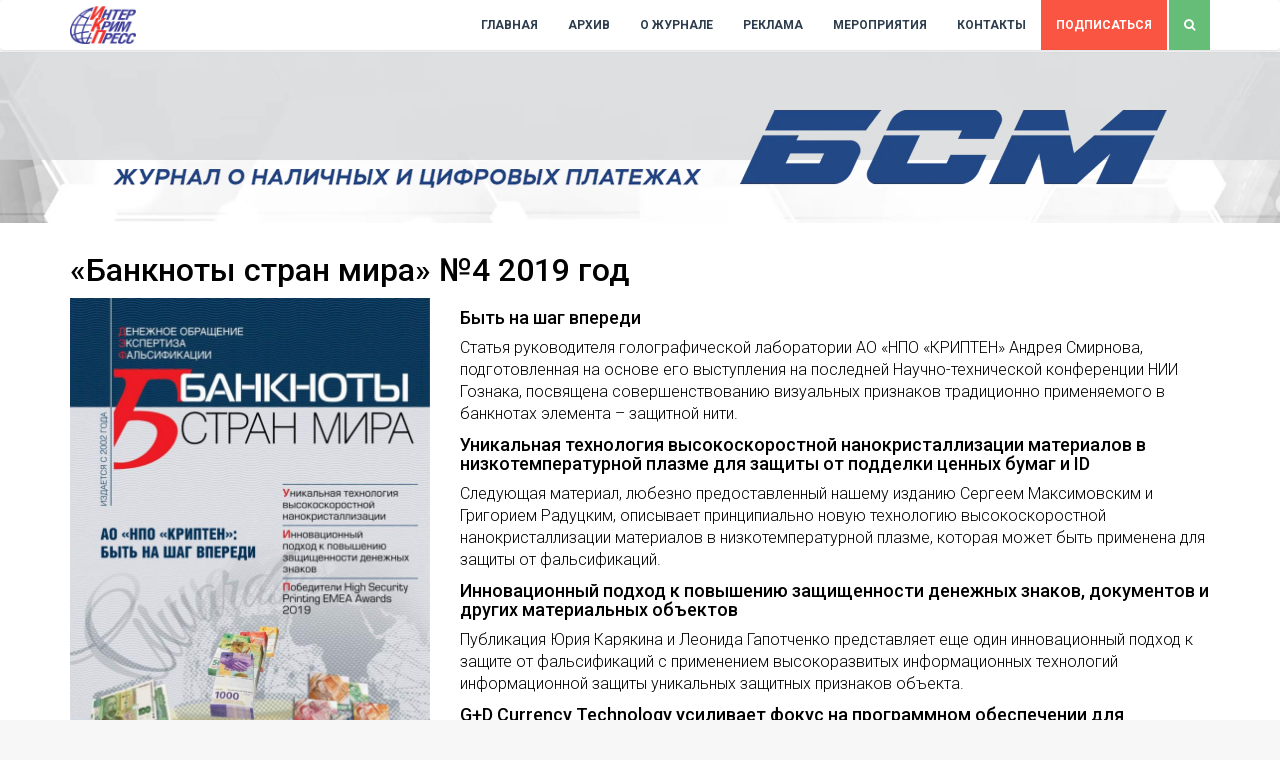

--- FILE ---
content_type: text/html; charset=utf-8
request_url: https://www.cashcirculation.ru/bsm_archive/%D0%B1%D0%B0%D0%BD%D0%BA%D0%BD%D0%BE%D1%82%D1%8B-%D1%81%D1%82%D1%80%D0%B0%D0%BD-%D0%BC%D0%B8%D1%80%D0%B0-%E2%84%964-2019-%D0%B3%D0%BE%D0%B4/
body_size: 6066
content:
<!DOCTYPE html><html lang="ru-RU" class="no-js no-svg"><head><meta charset="UTF-8"><meta name="viewport" content="width=device-width, initial-scale=1"><link rel="profile" href="http://gmpg.org/xfn/11"><link rel="shortcut icon" href="data:," /><title>«Банкноты стран мира» №4 2019 год &#8212; Журнал &quot;БСМ&quot;</title><meta name='robots' content='max-image-preview:large' /><style id='wp-img-auto-sizes-contain-inline-css' type='text/css'>img:is([sizes=auto i],[sizes^="auto," i]){contain-intrinsic-size:3000px 1500px}
/*# sourceURL=wp-img-auto-sizes-contain-inline-css */</style><style id='global-styles-inline-css' type='text/css'>:root{--wp--preset--aspect-ratio--square: 1;--wp--preset--aspect-ratio--4-3: 4/3;--wp--preset--aspect-ratio--3-4: 3/4;--wp--preset--aspect-ratio--3-2: 3/2;--wp--preset--aspect-ratio--2-3: 2/3;--wp--preset--aspect-ratio--16-9: 16/9;--wp--preset--aspect-ratio--9-16: 9/16;--wp--preset--color--black: #000000;--wp--preset--color--cyan-bluish-gray: #abb8c3;--wp--preset--color--white: #ffffff;--wp--preset--color--pale-pink: #f78da7;--wp--preset--color--vivid-red: #cf2e2e;--wp--preset--color--luminous-vivid-orange: #ff6900;--wp--preset--color--luminous-vivid-amber: #fcb900;--wp--preset--color--light-green-cyan: #7bdcb5;--wp--preset--color--vivid-green-cyan: #00d084;--wp--preset--color--pale-cyan-blue: #8ed1fc;--wp--preset--color--vivid-cyan-blue: #0693e3;--wp--preset--color--vivid-purple: #9b51e0;--wp--preset--gradient--vivid-cyan-blue-to-vivid-purple: linear-gradient(135deg,rgb(6,147,227) 0%,rgb(155,81,224) 100%);--wp--preset--gradient--light-green-cyan-to-vivid-green-cyan: linear-gradient(135deg,rgb(122,220,180) 0%,rgb(0,208,130) 100%);--wp--preset--gradient--luminous-vivid-amber-to-luminous-vivid-orange: linear-gradient(135deg,rgb(252,185,0) 0%,rgb(255,105,0) 100%);--wp--preset--gradient--luminous-vivid-orange-to-vivid-red: linear-gradient(135deg,rgb(255,105,0) 0%,rgb(207,46,46) 100%);--wp--preset--gradient--very-light-gray-to-cyan-bluish-gray: linear-gradient(135deg,rgb(238,238,238) 0%,rgb(169,184,195) 100%);--wp--preset--gradient--cool-to-warm-spectrum: linear-gradient(135deg,rgb(74,234,220) 0%,rgb(151,120,209) 20%,rgb(207,42,186) 40%,rgb(238,44,130) 60%,rgb(251,105,98) 80%,rgb(254,248,76) 100%);--wp--preset--gradient--blush-light-purple: linear-gradient(135deg,rgb(255,206,236) 0%,rgb(152,150,240) 100%);--wp--preset--gradient--blush-bordeaux: linear-gradient(135deg,rgb(254,205,165) 0%,rgb(254,45,45) 50%,rgb(107,0,62) 100%);--wp--preset--gradient--luminous-dusk: linear-gradient(135deg,rgb(255,203,112) 0%,rgb(199,81,192) 50%,rgb(65,88,208) 100%);--wp--preset--gradient--pale-ocean: linear-gradient(135deg,rgb(255,245,203) 0%,rgb(182,227,212) 50%,rgb(51,167,181) 100%);--wp--preset--gradient--electric-grass: linear-gradient(135deg,rgb(202,248,128) 0%,rgb(113,206,126) 100%);--wp--preset--gradient--midnight: linear-gradient(135deg,rgb(2,3,129) 0%,rgb(40,116,252) 100%);--wp--preset--font-size--small: 13px;--wp--preset--font-size--medium: 20px;--wp--preset--font-size--large: 36px;--wp--preset--font-size--x-large: 42px;--wp--preset--spacing--20: 0.44rem;--wp--preset--spacing--30: 0.67rem;--wp--preset--spacing--40: 1rem;--wp--preset--spacing--50: 1.5rem;--wp--preset--spacing--60: 2.25rem;--wp--preset--spacing--70: 3.38rem;--wp--preset--spacing--80: 5.06rem;--wp--preset--shadow--natural: 6px 6px 9px rgba(0, 0, 0, 0.2);--wp--preset--shadow--deep: 12px 12px 50px rgba(0, 0, 0, 0.4);--wp--preset--shadow--sharp: 6px 6px 0px rgba(0, 0, 0, 0.2);--wp--preset--shadow--outlined: 6px 6px 0px -3px rgb(255, 255, 255), 6px 6px rgb(0, 0, 0);--wp--preset--shadow--crisp: 6px 6px 0px rgb(0, 0, 0);}:where(.is-layout-flex){gap: 0.5em;}:where(.is-layout-grid){gap: 0.5em;}body .is-layout-flex{display: flex;}.is-layout-flex{flex-wrap: wrap;align-items: center;}.is-layout-flex > :is(*, div){margin: 0;}body .is-layout-grid{display: grid;}.is-layout-grid > :is(*, div){margin: 0;}:where(.wp-block-columns.is-layout-flex){gap: 2em;}:where(.wp-block-columns.is-layout-grid){gap: 2em;}:where(.wp-block-post-template.is-layout-flex){gap: 1.25em;}:where(.wp-block-post-template.is-layout-grid){gap: 1.25em;}.has-black-color{color: var(--wp--preset--color--black) !important;}.has-cyan-bluish-gray-color{color: var(--wp--preset--color--cyan-bluish-gray) !important;}.has-white-color{color: var(--wp--preset--color--white) !important;}.has-pale-pink-color{color: var(--wp--preset--color--pale-pink) !important;}.has-vivid-red-color{color: var(--wp--preset--color--vivid-red) !important;}.has-luminous-vivid-orange-color{color: var(--wp--preset--color--luminous-vivid-orange) !important;}.has-luminous-vivid-amber-color{color: var(--wp--preset--color--luminous-vivid-amber) !important;}.has-light-green-cyan-color{color: var(--wp--preset--color--light-green-cyan) !important;}.has-vivid-green-cyan-color{color: var(--wp--preset--color--vivid-green-cyan) !important;}.has-pale-cyan-blue-color{color: var(--wp--preset--color--pale-cyan-blue) !important;}.has-vivid-cyan-blue-color{color: var(--wp--preset--color--vivid-cyan-blue) !important;}.has-vivid-purple-color{color: var(--wp--preset--color--vivid-purple) !important;}.has-black-background-color{background-color: var(--wp--preset--color--black) !important;}.has-cyan-bluish-gray-background-color{background-color: var(--wp--preset--color--cyan-bluish-gray) !important;}.has-white-background-color{background-color: var(--wp--preset--color--white) !important;}.has-pale-pink-background-color{background-color: var(--wp--preset--color--pale-pink) !important;}.has-vivid-red-background-color{background-color: var(--wp--preset--color--vivid-red) !important;}.has-luminous-vivid-orange-background-color{background-color: var(--wp--preset--color--luminous-vivid-orange) !important;}.has-luminous-vivid-amber-background-color{background-color: var(--wp--preset--color--luminous-vivid-amber) !important;}.has-light-green-cyan-background-color{background-color: var(--wp--preset--color--light-green-cyan) !important;}.has-vivid-green-cyan-background-color{background-color: var(--wp--preset--color--vivid-green-cyan) !important;}.has-pale-cyan-blue-background-color{background-color: var(--wp--preset--color--pale-cyan-blue) !important;}.has-vivid-cyan-blue-background-color{background-color: var(--wp--preset--color--vivid-cyan-blue) !important;}.has-vivid-purple-background-color{background-color: var(--wp--preset--color--vivid-purple) !important;}.has-black-border-color{border-color: var(--wp--preset--color--black) !important;}.has-cyan-bluish-gray-border-color{border-color: var(--wp--preset--color--cyan-bluish-gray) !important;}.has-white-border-color{border-color: var(--wp--preset--color--white) !important;}.has-pale-pink-border-color{border-color: var(--wp--preset--color--pale-pink) !important;}.has-vivid-red-border-color{border-color: var(--wp--preset--color--vivid-red) !important;}.has-luminous-vivid-orange-border-color{border-color: var(--wp--preset--color--luminous-vivid-orange) !important;}.has-luminous-vivid-amber-border-color{border-color: var(--wp--preset--color--luminous-vivid-amber) !important;}.has-light-green-cyan-border-color{border-color: var(--wp--preset--color--light-green-cyan) !important;}.has-vivid-green-cyan-border-color{border-color: var(--wp--preset--color--vivid-green-cyan) !important;}.has-pale-cyan-blue-border-color{border-color: var(--wp--preset--color--pale-cyan-blue) !important;}.has-vivid-cyan-blue-border-color{border-color: var(--wp--preset--color--vivid-cyan-blue) !important;}.has-vivid-purple-border-color{border-color: var(--wp--preset--color--vivid-purple) !important;}.has-vivid-cyan-blue-to-vivid-purple-gradient-background{background: var(--wp--preset--gradient--vivid-cyan-blue-to-vivid-purple) !important;}.has-light-green-cyan-to-vivid-green-cyan-gradient-background{background: var(--wp--preset--gradient--light-green-cyan-to-vivid-green-cyan) !important;}.has-luminous-vivid-amber-to-luminous-vivid-orange-gradient-background{background: var(--wp--preset--gradient--luminous-vivid-amber-to-luminous-vivid-orange) !important;}.has-luminous-vivid-orange-to-vivid-red-gradient-background{background: var(--wp--preset--gradient--luminous-vivid-orange-to-vivid-red) !important;}.has-very-light-gray-to-cyan-bluish-gray-gradient-background{background: var(--wp--preset--gradient--very-light-gray-to-cyan-bluish-gray) !important;}.has-cool-to-warm-spectrum-gradient-background{background: var(--wp--preset--gradient--cool-to-warm-spectrum) !important;}.has-blush-light-purple-gradient-background{background: var(--wp--preset--gradient--blush-light-purple) !important;}.has-blush-bordeaux-gradient-background{background: var(--wp--preset--gradient--blush-bordeaux) !important;}.has-luminous-dusk-gradient-background{background: var(--wp--preset--gradient--luminous-dusk) !important;}.has-pale-ocean-gradient-background{background: var(--wp--preset--gradient--pale-ocean) !important;}.has-electric-grass-gradient-background{background: var(--wp--preset--gradient--electric-grass) !important;}.has-midnight-gradient-background{background: var(--wp--preset--gradient--midnight) !important;}.has-small-font-size{font-size: var(--wp--preset--font-size--small) !important;}.has-medium-font-size{font-size: var(--wp--preset--font-size--medium) !important;}.has-large-font-size{font-size: var(--wp--preset--font-size--large) !important;}.has-x-large-font-size{font-size: var(--wp--preset--font-size--x-large) !important;}
/*# sourceURL=global-styles-inline-css */</style><link rel='stylesheet' id='font-awesome-css-css' href='https://maxcdn.bootstrapcdn.com/font-awesome/4.7.0/css/font-awesome.min.css?ver=6.9' type='text/css' media='all' /><link rel='stylesheet' id='font-Roboto-css-css' href='https://fonts.googleapis.com/css?family=Roboto%3A100%2C100i%2C300%2C300i%2C400%2C400i%2C500%2C500i%2C700%2C700i&#038;subset=cyrillic%2Ccyrillic-ext&#038;ver=6.9' type='text/css' media='all' /><link rel="canonical" href="https://www.cashcirculation.ru/bsm_archive/%d0%b1%d0%b0%d0%bd%d0%ba%d0%bd%d0%be%d1%82%d1%8b-%d1%81%d1%82%d1%80%d0%b0%d0%bd-%d0%bc%d0%b8%d1%80%d0%b0-%e2%84%964-2019-%d0%b3%d0%be%d0%b4/" /><link rel='shortlink' href='https://www.cashcirculation.ru/?p=3923' /><meta name="generator" content="performance-lab 4.0.1; plugins: webp-uploads"><meta name="generator" content="webp-uploads 2.6.1"><link type="text/css" media="all" href="https://www.cashcirculation.ru/wp-content/cache/breeze-minification/css/breeze_bsm-archive-banknoty-stran-mira-no4-2019-god-1-3923.css?ver=1769364012" rel="stylesheet" /></head><body class="wp-singular bsm_archive-template-default single single-bsm_archive postid-3923 wp-theme-bsm"><header id="header" class="navbar navbar-fixed-top- bg-white box-shadow b-b b-light m-b-n"  data-spy="affix" data-offset-top="1"><div class="container"><div class="navbar-header"> <a href="https://www.icpress.ru/" class="navbar-brand visible-xs visible-lg" target="_blank"><img src="https://www.cashcirculation.ru/wp-content/themes/bsm/assets/images/ICP-LogoRus.png" class="m-r-sm"> </a><button class="navbar-toggle- btn btn-link visible-xs" type="button" data-toggle="collapse" data-target="#topMenu" aria-controls="topMenu" aria-expanded="false" aria-label="Toggle navigation"> <i class="fa fa-bars"></i> </button></div><div class="collapse navbar-collapse" id="topMenu"><div class="menu-%d0%b3%d0%bb%d0%b0%d0%b2%d0%bd%d0%be%d0%b5-container"><ul id="top-menu" class="nav navbar-nav navbar-right"><li id="menu-item-11" class="menu-item menu-item-type-post_type menu-item-object-page menu-item-home menu-item-11"><a href="https://www.cashcirculation.ru/">Главная</a></li><li id="menu-item-60" class="menu-item menu-item-type-post_type_archive menu-item-object-bsm_archive menu-item-60"><a href="https://www.cashcirculation.ru/bsm_archive/">Архив</a></li><li id="menu-item-12" class="menu-item menu-item-type-post_type menu-item-object-page menu-item-12"><a href="https://www.cashcirculation.ru/about/">О журнале</a></li><li id="menu-item-4463" class="menu-item menu-item-type-post_type menu-item-object-page menu-item-4463"><a href="https://www.cashcirculation.ru/advertising/">Реклама</a></li><li id="menu-item-274" class="menu-item menu-item-type-post_type_archive menu-item-object-events_list menu-item-274"><a href="https://www.cashcirculation.ru/events_list/">Мероприятия</a></li><li id="menu-item-10" class="menu-item menu-item-type-post_type menu-item-object-page menu-item-10"><a href="https://www.cashcirculation.ru/contacts/">Контакты</a></li><li id="menu-item-254" class="menu-item menu-item-type-custom menu-item-object-custom menu-item-254"><a href="https://www.icpress.ru/catalog/bsm/">Подписаться</a></li><li id="menu-item-3805" class="menu-item menu-item-type-post_type menu-item-object-page menu-item-3805"><a href="https://www.cashcirculation.ru/search/"><i class="fa fa-search"></i></a></li></ul></div></div></div></header><section id="content"><div class="head-logo"><div class="container"><img src="https://www.cashcirculation.ru/wp-content/themes/bsm/assets/images/bsm2025_1.webp"></div></div><div class="bg-white clearfix wrapper-lg"><div class="container"><article id="post-3923" class="post-3923 bsm_archive type-bsm_archive status-publish has-post-thumbnail hentry"><header class="entry-header"><h1 class="entry-title">«Банкноты стран мира» №4 2019 год</h1></header><div class="row"><div class="col-xs-12 col-md-4 text-center"> <img class="m-t-xs-" src="https://www.cashcirculation.ru/wp-content/uploads/2019/04/BSMRus_04_2019_light-724x1024.jpg"> <br><br> <a href="https://www.icpress.ru/upload/bsm_preview/2019.04" class="btn btn-sm btn-primary" target="_blank"><i class="fa fa-book" aria-hidden="true"></i> Полистать</a> <a href="https://icpress.ru/catalog/bsm/detail.php?ID=20709" class="btn btn-sm btn-success"><i class="fa fa-shopping-basket" aria-hidden="true"></i> Купить</a> <a href="https://www.icpress.ru/catalog/bsm/" class="btn btn-sm btn-danger">Подписаться</a><p><nav class="navigation post-navigation" aria-label=" "><h2 class="screen-reader-text"></h2><div class="nav-links"><div class="nav-previous"><a href="https://www.cashcirculation.ru/bsm_archive/%d0%b1%d0%b0%d0%bd%d0%ba%d0%bd%d0%be%d1%82%d1%8b-%d1%81%d1%82%d1%80%d0%b0%d0%bd-%d0%bc%d0%b8%d1%80%d0%b0-%e2%84%963-2019-%d0%b3%d0%be%d0%b4/" rel="prev"><span class="nav-link"><i class="fa fa-arrow-left"></i> Назад</span></a></div><div class="nav-next"><a href="https://www.cashcirculation.ru/bsm_archive/%d0%b1%d0%b0%d0%bd%d0%ba%d0%bd%d0%be%d1%82%d1%8b-%d1%81%d1%82%d1%80%d0%b0%d0%bd-%d0%bc%d0%b8%d1%80%d0%b0-%e2%84%965-2019-%d0%b3%d0%be%d0%b4/" rel="next"><span class="nav-link">Вперед <i class="fa fa-arrow-right"></i></span></a></div></div></nav></p><p><br><a href="/bsm_archive/"><b>Другие номера <i class="fa fa-arrow-down"></i></b></a></p></div><div class="col-xs-12 col-md-8"><h4>Быть на шаг впереди</h4><p>Статья руководителя голографической лаборатории АО «НПО «КРИПТЕН» Андрея Смирнова, подготовленная на основе его выступления на последней Научно-технической конференции НИИ Гознака, посвящена совершенствованию визуальных признаков традиционно применяемого в банкнотах элемента – защитной нити.</p><h4>Уникальная технология высокоскоростной нанокристаллизации материалов в низкотемпературной плазме для защиты от подделки ценных бумаг и ID</h4><p>Следующая материал, любезно предоставленный нашему изданию Сергеем Максимовским и Григорием Радуцким, описывает принципиально новую технологию высокоскоростной нанокристаллизации материалов в низкотемпературной плазме, которая может быть применена для защиты от фальсификаций.</p><h4>Инновационный подход к повышению защищенности денежных знаков, документов и других материальных объектов</h4><p>Публикация Юрия Карякина и Леонида Гапотченко представляет еще один инновационный подход к защите от фальсификаций с применением высокоразвитых информационных технологий информационной защиты уникальных защитных признаков объекта.</p><h4>G+D Currency Technology усиливает фокус на программном обеспечении для управления наличными денежными средствами</h4><p>G+D Currency Technology укрепляет позиции в области программного обеспечения, расширяя свой бизнес за счет приобретения компании-разработчика Transtrack International.</p><h4>На Мальте объявлены победители High Security Printing EMEA Awards</h4><p>Компания Reconnaissance, организатор High Security Printing EMEA, 26 марта объявила победителей 2019 г. среди банкнот и идентификационных документов на специальной церемонии во время конференции на Мальте. Представляем победителей в номинациях «Лучшая новая банкнотная серия», «Лучшая новая банкнота» и «Лучшая новая памятная банкнота».</p><h4>Итоги семинара «Эволюция цикла НДО» (Африка и Ближний Восток)</h4><h4>Наличные: коммерческая или общественно значимая услуга?</h4><p>Пост-релизы конференций MEA Cash Cycle Seminar и Future of Cash 2019, прошедших в феврале с. г.</p><h4>GLOBAL CASH SURVEY: исследование VAULTEX UK</h4><p>Исследование платежного ландшафта от компании Vaultex UK Ltd, Великобритания, совместного предприятия Barclays Bank и HSBC, предоставляющего услуги по управлению денежными средствами.</p><h4>Развитие монетной системы античного мира</h4><p>Продолжение авторского экскурса в античную историю.</p></div></div><div class="entry-content"></div></article><div class="clearfix"></div></div></div></section><footer id="footer"><div class="bg-bsm text-center"> <i class="fa fa-caret-down fa-4x text-bsm m-b-n-lg block"></i></div><div class="bg-dark dker wrapper"><div class="container text-center m-t-lg"><p class="h5 font-bold m-b-sm"><span class="text-primary">&copy;</span> 2005-2026 АО ИПК «ИнтерКрим-пресс»</p><p><i class="fa fa-envelope-o text-primary"></i> <a href="mailto:info@icpress.ru">info@icpress.ru</a> &nbsp;&nbsp; <i class="fa fa-phone text-primary"></i> 8-800-301-0831 или +7-499-267-30-63<br> <i class="fa fa-map-marker text-primary"></i> 105005, Россия, г. Москва, ул. Ладожская, д. 8, помещение 2/2 <br> <i class="fa fa-globe text-primary"></i> <a href="https://icpress.ru" target="_blank">https://icpress.ru</a></p><div class="m-t-xl m-b-xl"><p class="hidden-"> <a href="https://vk.com/icpress" class="btn btn-icon btn-rounded btn-primary bg-empty m-sm"><i class="fa fa-vk" target="_blank"></i></a> <a href="mailto:bsm@icpress.ru" class="btn btn-icon btn-rounded btn-warning bg-empty m-sm" target="_blank"><i class="fa fa-envelope"></i></a> <a href="https://www.youtube.com/@icpress" class="btn btn-icon btn-rounded btn-danger bg-empty m-sm" target="_blank"><i class="fa fa-youtube-play" ></i></a> <a href="https://rutube.ru/channel/44743928/" class="btn btn-icon btn-rounded btn-danger bg-empty m-sm" target="_blank"><img src="https://www.cashcirculation.ru/wp-content/themes/bsm/assets/images/Icon_RUTUBE_white_mono.svg" style="width: 1rem;"></a></p><p> <a href="#content" data-jump="true" class="btn btn-icon btn-rounded btn-dark b-dark bg-empty m-sm text-muted"><i class="fa fa-angle-up"></i></a></p></div></div></div></footer>  <script type="speculationrules">{"prefetch":[{"source":"document","where":{"and":[{"href_matches":"/*"},{"not":{"href_matches":["/wp-*.php","/wp-admin/*","/wp-content/uploads/*","/wp-content/*","/wp-content/plugins/*","/wp-content/themes/bsm/*","/*\\?(.+)"]}},{"not":{"selector_matches":"a[rel~=\"nofollow\"]"}},{"not":{"selector_matches":".no-prefetch, .no-prefetch a"}}]},"eagerness":"conservative"}]}</script> <noscript><div><img src="https://mc.yandex.ru/watch/42778839" style="position:absolute; left:-9999px;" alt="" /></div></noscript>  <script type="text/javascript" defer src="https://www.cashcirculation.ru/wp-content/cache/breeze-minification/js/breeze_bsm-archive-banknoty-stran-mira-no4-2019-god-1-3923.js?ver=1769364012"></script></body></html>
<!-- Cache served by breeze CACHE - Last modified: Sun, 25 Jan 2026 18:00:12 GMT -->
